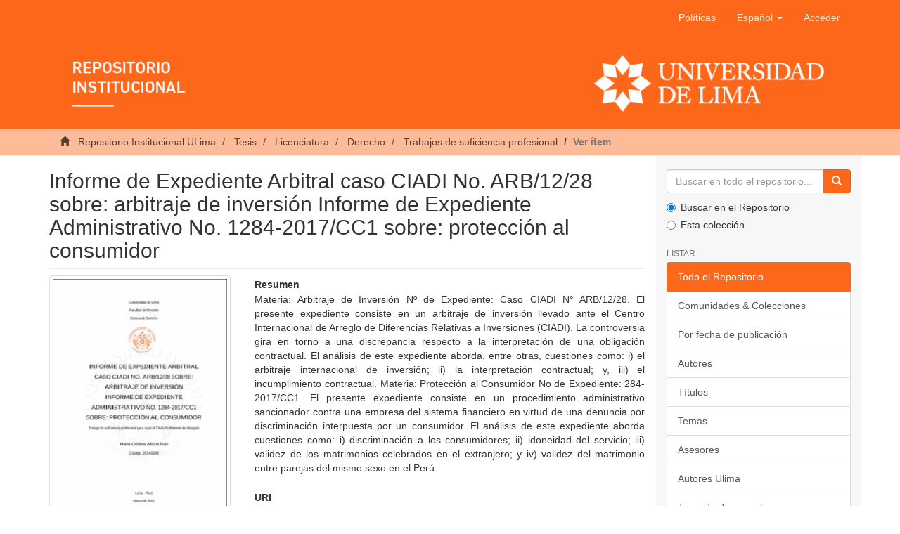

--- FILE ---
content_type: text/html;charset=utf-8
request_url: https://repositorio.ulima.edu.pe/handle/20.500.12724/13710
body_size: 6295
content:
<!DOCTYPE html><!--[if lt IE 7]> <html class="no-js lt-ie9 lt-ie8 lt-ie7" lang="en"> <![endif]-->
					<!--[if IE 7]>    <html class="no-js lt-ie9 lt-ie8" lang="en"> <![endif]-->
					<!--[if IE 8]>    <html class="no-js lt-ie9" lang="en"> <![endif]-->
					<!--[if gt IE 8]><!--> <html class="no-js" lang="en"> <!--<![endif]-->
				<head><META http-equiv="Content-Type" content="text/html; charset=UTF-8">
<meta content="text/html; charset=UTF-8" http-equiv="Content-Type">
<meta content="IE=edge,chrome=1" http-equiv="X-UA-Compatible">
<meta content="width=device-width,initial-scale=1" name="viewport">
<link rel="shortcut icon" href="/themes/Mirage2/images/icons/favicon.ico">
<link rel="apple-touch-icon" href="/themes/Mirage2/images/icons/apple-touch-icon.png" sizes="180x180">
<link rel="icon" href="/themes/Mirage2/images/icons/favicon-32x32.png" type="image/png" sizes="32x32">
<link rel="icon" href="/themes/Mirage2/images/icons/favicon-16x16.png" type="image/png" sizes="16x16">
<link rel="manifest" href="/themes/Mirage2/images/icons/site.webmanifest">
<meta name="Generator" content="DSpace 6.3">
<link href="/themes/Mirage2/styles/main.css" rel="stylesheet">
<link type="application/opensearchdescription+xml" rel="search" href="https://repositorio.ulima.edu.pe:80/open-search/description.xml" title="DSpace">
<script crossorigin="anonymous" integrity="sha384-3LK/3kTpDE/Pkp8gTNp2gR/2gOiwQ6QaO7Td0zV76UFJVhqLl4Vl3KL1We6q6wR9" src="https://use.fontawesome.com/releases/v5.1.0/js/all.js" defer></script><script>
				//Clear default text of empty text areas on focus
				function tFocus(element){
					if(element.value == ''){
						element.value='';
					}
				}
				//Clear default text of empty text areas on submit
				function tSubmit(form){
					var defaultedElements = document.getElementsByTagName("textarea");
					for(var i=0; i != defaultedElements.length; i++){
						if (defaultedElements[i].value == ''){
							defaultedElements[i].value='';
						}
					}
				}
				//Disable pressing 'enter' key to submit a form (otherwise pressing 'enter' causes a submission to start over)
				function disableEnterKey(e){
					var key;
					if(window.event)
						key = window.event.keyCode; //Internet Explorer
					else
						key = e.which; //Firefox and Netscape
					if(key == 13) //if "Enter" pressed, then disable!
						return false;
					return true;
				}
			</script><!--[if lt IE 9]><script src="/themes/Mirage2/vendor/html5shiv/dist/html5shiv.js"> </script><script src="/themes/Mirage2/vendor/respond/dest/respond.min.js"> </script><![endif]--><script src="/themes/Mirage2/vendor/modernizr/modernizr.js"> </script>
<title>Informe de Expediente Arbitral caso CIADI No. ARB/12/28 sobre: arbitraje de inversi&oacute;n Informe de Expediente Administrativo No. 1284-2017/CC1 sobre: protecci&oacute;n al consumidor</title>
<link rel="schema.DCTERMS" href="https://purl.org/dc/terms/" />
<link rel="schema.DC" href="https://purl.org/dc/elements/1.1/" />
<meta name="DC.creator" content="Altuna Ruiz, María Cristina" />
<meta name="DCTERMS.dateAccepted" content="2021-08-09T17:19:21Z" scheme="DCTERMS.W3CDTF" />
<meta name="DCTERMS.available" content="2021-08-09T17:19:21Z" scheme="DCTERMS.W3CDTF" />
<meta name="DCTERMS.issued" content="2021" scheme="DCTERMS.W3CDTF" />
<meta name="DCTERMS.bibliographicCitation" content="Altuna Ruiz, M. C. (2021). Informe de Expediente Arbitral caso CIADI No. ARB/12/28 sobre: arbitraje de inversión Informe de Expediente Administrativo No. 1284-2017/CC1 sobre: protección al consumidor [Trabajo de suficiencia profesional para optar el Título Profesional de Abogado, Universidad de Lima]. Repositorio institucional de la Universidad de Lima." xml:lang="es_PE" />
<meta name="DC.identifier" content="https://hdl.handle.net/20.500.12724/13710" scheme="DCTERMS.URI" />
<meta name="DC.description" content="No se incluye el texto completo del documento en concordancia con la Directiva N° 004-2016-CONCYTEC-DEGC que regula el Repositorio Nacional Digital de Ciencia, Tecnología e Innovación de Acceso Abierto, así como la Ley 29733, Ley de Protección de Datos Personales." xml:lang="es_PE" />
<meta name="DCTERMS.abstract" content="Materia: Arbitraje de Inversión&#xD;&#xA;Nº de Expediente: Caso CIADI N° ARB/12/28. El presente expediente consiste en un arbitraje de inversión llevado ante el Centro Internacional de Arreglo de Diferencias Relativas a Inversiones (CIADI). La controversia gira en torno a una discrepancia respecto a la interpretación de una obligación contractual. El análisis de este expediente aborda, entre otras, cuestiones como: i) el arbitraje internacional de inversión; ii) la interpretación contractual; y, iii) el incumplimiento contractual.&#xD;&#xA;Materia: Protección al Consumidor&#xD;&#xA;No de Expediente: 284-2017/CC1. El presente expediente consiste en un procedimiento administrativo sancionador contra una empresa del sistema financiero en virtud de una denuncia por discriminación interpuesta por un consumidor. &#xD;&#xA;El análisis de este expediente aborda cuestiones como: i) discriminación a los consumidores; ii) idoneidad del servicio; iii) validez de los matrimonios celebrados en el extranjero; y iv) validez del matrimonio entre parejas del mismo sexo en el Perú." xml:lang="es_PE" />
<meta name="DC.format" content="application/pdf" />
<meta name="DC.language" content="spa" scheme="DCTERMS.RFC1766" />
<meta name="DC.publisher" content="Universidad de Lima" />
<meta name="DC.rights" content="info:eu-repo/semantics/restrictedAccess" xml:lang="*" />
<meta name="DC.source" content="Repositorio Institucional - Ulima" xml:lang="es_PE" />
<meta name="DC.source" content="Universidad de Lima" xml:lang="es_PE" />
<meta name="DC.subject" content="Inversiones" />
<meta name="DC.subject" content="Protección al consumidor" />
<meta name="DC.subject" content="Arbitration" xml:lang="en_EN" />
<meta name="DC.subject" content="Investments" xml:lang="en_EN" />
<meta name="DC.subject" content="Consumer protection" xml:lang="en_EN" />
<meta name="DC.subject" content="Arbitraje" xml:lang="es_PE" />
<meta name="DC.title" content="Informe de Expediente Arbitral caso CIADI No. ARB/12/28 sobre: arbitraje de inversión Informe de Expediente Administrativo No. 1284-2017/CC1 sobre: protección al consumidor" xml:lang="es_PE" />
<meta name="DC.type" content="info:eu-repo/semantics/bachelorThesis" />
<meta name="DC.publisher" content="PE" />
<meta name="DC.type" content="Trabajo de suficiencia profesional" />
<meta name="DC.subject" content="https://purl.org/pe-repo/ocde/ford#5.05.00" />
<meta content="Inversiones; Protecci&oacute;n al consumidor; Arbitration; Investments; Consumer protection; Arbitraje; info:eu-repo/semantics/bachelorThesis" name="citation_keywords">
<meta content="Informe de Expediente Arbitral caso CIADI No. ARB/12/28 sobre: arbitraje de inversi&oacute;n Informe de Expediente Administrativo No. 1284-2017/CC1 sobre: protecci&oacute;n al consumidor" name="citation_title">
<meta content="Universidad de Lima" name="citation_publisher">
<meta content="spa" name="citation_language">
<meta content="Altuna Ruiz, Mar&iacute;a Cristina" name="citation_author">
<meta content="2021" name="citation_date">
<meta content="https://repositorio.ulima.edu.pe/handle/20.500.12724/13710" name="citation_abstract_html_url">
<script src="//s7.addthis.com/js/300/addthis_widget.js#pubid=ra-5cefdaa32c9f6bad" type="text/javascript"></script>
</head><body>
<header>
<div role="navigation" class="navbar navbar-default navbar-static-top">
<div class="container">
<div class="navbar-header">
<button data-toggle="offcanvas" class="navbar-toggle" type="button"><span class="sr-only">Cambiar navegaci&oacute;n</span><span class="icon-bar"></span><span class="icon-bar"></span><span class="icon-bar"></span></button>
<div class="navbar-header pull-right visible-xs hidden-sm hidden-md hidden-lg">
<ul class="nav nav-pills pull-left">
<li>
<form target="_blank" method="post" action="/static/documents/Politicas.pdf" style="display: inline">
<button class="navbar-toggle navbar-link"><b aria-hidden="true" class="visible-xs glyphicon glyphicon-bookmark"></b></button>
</form>
</li>
</ul>
<ul class="nav nav-pills pull-left">
<li class="dropdown" id="ds-language-selection-xs">
<button data-toggle="dropdown" class="dropdown-toggle navbar-toggle navbar-link" role="button" href="#" id="language-dropdown-toggle-xs"><b aria-hidden="true" class="visible-xs glyphicon glyphicon-globe"></b></button>
<ul data-no-collapse="true" aria-labelledby="language-dropdown-toggle-xs" role="menu" class="dropdown-menu pull-right">
<li role="presentation" class="disabled">
<a href="https://repositorio.ulima.edu.pe:80/handle/20.500.12724/13710?locale-attribute=es" class="text-capitalize">espa&ntilde;ol</a>
</li>
<li role="presentation">
<a href="https://repositorio.ulima.edu.pe:80/handle/20.500.12724/13710?locale-attribute=en" class="text-capitalize">English</a>
</li>
</ul>
</li>
<li>
<form method="get" action="/login" style="display: inline">
<button class="navbar-toggle navbar-link"><b aria-hidden="true" class="visible-xs glyphicon glyphicon-user"></b></button>
</form>
</li>
</ul>
</div>
</div>
<div class="navbar-header pull-right hidden-xs">
<ul class="nav navbar-nav pull-left">
<li>
<a target="_blank" href="/static/documents/Politicas.pdf">Pol&iacute;ticas</a>
</li>
</ul>
<ul class="nav navbar-nav pull-left">
<li class="dropdown" id="ds-language-selection">
<a data-toggle="dropdown" class="dropdown-toggle" role="button" href="#" id="language-dropdown-toggle"><span class="text-capitalize hidden-xs">espa&ntilde;ol&nbsp;<b class="caret"></b></span></a>
<ul data-no-collapse="true" aria-labelledby="language-dropdown-toggle" role="menu" class="dropdown-menu pull-right">
<li role="presentation" class="disabled">
<a href="?locale-attribute=es" class="text-capitalize">espa&ntilde;ol</a>
</li>
<li role="presentation">
<a href="?locale-attribute=en" class="text-capitalize">English</a>
</li>
</ul>
</li>
</ul>
<ul class="nav navbar-nav pull-left">
<li>
<a href="/login"><span class="hidden-xs">Acceder</span></a>
</li>
</ul>
<button type="button" class="navbar-toggle visible-sm" data-toggle="offcanvas"><span class="sr-only">Cambiar navegaci&oacute;n</span><span class="icon-bar"></span><span class="icon-bar"></span><span class="icon-bar"></span></button>
</div>
<div class="row">
<a href="/"><img style="width: 100%;" src="/themes/Mirage2/images/banner.png" class="img-responsive"></a>
</div>
</div>
</div>
</header>
<div class="trail-wrapper hidden-print">
<div class="container">
<div class="row">
<div class="col-xs-12">
<div class="breadcrumb dropdown visible-xs">
<a data-toggle="dropdown" class="dropdown-toggle" role="button" href="#" id="trail-dropdown-toggle">Ver &iacute;tem&nbsp;<b class="caret"></b></a>
<ul aria-labelledby="trail-dropdown-toggle" role="menu" class="dropdown-menu">
<li role="presentation">
<a role="menuitem" href="/"><i aria-hidden="true" class="glyphicon glyphicon-home"></i>
							&nbsp;
						Repositorio Institucional ULima</a>
</li>
<li role="presentation">
<a role="menuitem" href="/handle/20.500.12724/1409">Tesis</a>
</li>
<li role="presentation">
<a role="menuitem" href="/handle/20.500.12724/8849">Licenciatura</a>
</li>
<li role="presentation">
<a role="menuitem" href="/handle/20.500.12724/8857">Derecho</a>
</li>
<li role="presentation">
<a role="menuitem" href="/handle/20.500.12724/8882">Trabajos de suficiencia profesional</a>
</li>
<li role="presentation" class="disabled">
<a href="#" role="menuitem">Ver &iacute;tem</a>
</li>
</ul>
</div>
<ul class="breadcrumb hidden-xs">
<li>
<i aria-hidden="true" class="glyphicon glyphicon-home"></i>
				&nbsp;
			<a href="/">Repositorio Institucional ULima</a>
</li>
<li>
<a href="/handle/20.500.12724/1409">Tesis</a>
</li>
<li>
<a href="/handle/20.500.12724/8849">Licenciatura</a>
</li>
<li>
<a href="/handle/20.500.12724/8857">Derecho</a>
</li>
<li>
<a href="/handle/20.500.12724/8882">Trabajos de suficiencia profesional</a>
</li>
<li class="active">Ver &iacute;tem</li>
</ul>
</div>
</div>
</div>
</div>
<div class="hidden" id="no-js-warning-wrapper">
<div id="no-js-warning">
<div class="notice failure">JavaScript is disabled for your browser. Some features of this site may not work without it.</div>
</div>
</div>
<div class="container" id="main-container">
<div class="row row-offcanvas row-offcanvas-right">
<div class="horizontal-slider clearfix">
<div class="col-xs-12 col-sm-12 col-md-9 main-content">
<div>
<div id="aspect_artifactbrowser_ItemViewer_div_item-view" class="ds-static-div primary">
<!--
            External Metadata URL:
            cocoon://metadata/handle/20.500.12724/13710/mets.xml-->
<div class="item-summary-view-metadata">
<h2 class="page-header first-page-header">Informe de Expediente Arbitral caso CIADI No. ARB/12/28 sobre: arbitraje de inversi&oacute;n Informe de Expediente Administrativo No. 1284-2017/CC1 sobre: protecci&oacute;n al consumidor</h2>
<div class="addthis_inline_share_toolbox"></div>
<div class="row">
<div class="col-sm-4">
<div class="row">
<div class="col-xs-6 col-sm-12">
<div class="thumbnail">
<img alt="Thumbnail" class="img-thumbnail" src="/bitstream/handle/20.500.12724/13710/Altuna_Ruiz_Mar%c3%ada_Cristina.pdf.jpg?sequence=6&isAllowed=y"></div>
</div>
<div class="col-xs-6 col-sm-12">
<div class="item-page-field-wrapper table word-break">
<h5>Ver/</h5>
<div class="download">
<a class="btn btn-primary" href="/bitstream/handle/20.500.12724/13710/Altuna_Ruiz_Mar%c3%ada_Cristina.pdf?sequence=4&isAllowed=y"><i aria-hidden="true" class="glyphicon  glyphicon-file"></i> Trabajo_Resumen</a>
<br> (application/pdf: 82.04Kb)</div>
<div class="download">
<a class="btn btn-danger" disabled="disabled" href="/bitstream/handle/20.500.12724/13710/T018_76183885_T%20%28ALTUNA%20RUIZ%20MARIA%20CRISTINA%29.pdf?sequence=7&isAllowed=n"><i aria-hidden="true" class="glyphicon  glyphicon-lock"></i> Trabajo</a>
<br> (application/pdf: 479.5Kb)</div>
</div>
</div>
</div>
<div class="simple-item-view-date word-break item-page-field-wrapper table">
<h5>Fecha</h5>2021</div>
<div class="simple-item-view-authors item-page-field-wrapper table">
<h5>Autor(es)</h5>
<div>
<a href="/browse?type=author&value=Altuna Ruiz, Mar%C3%ADa Cristina">Altuna Ruiz, Mar&iacute;a Cristina</a>
</div>
</div>
<div class="simple-item-view-show-full item-page-field-wrapper table">
<h5>Metadatos</h5>
<a href="/handle/20.500.12724/13710?show=full">Mostrar el registro completo del &iacute;tem</a>
</div>
</div>
<div class="col-sm-8">
<div class="simple-item-view-description item-page-field-wrapper table">
<h5>Resumen</h5>
<div>Materia: Arbitraje de Inversi&oacute;n&#13;
N&ordm; de Expediente: Caso CIADI N&deg; ARB/12/28. El presente expediente consiste en un arbitraje de inversi&oacute;n llevado ante el Centro Internacional de Arreglo de Diferencias Relativas a Inversiones (CIADI). La controversia gira en torno a una discrepancia respecto a la interpretaci&oacute;n de una obligaci&oacute;n contractual. El an&aacute;lisis de este expediente aborda, entre otras, cuestiones como: i) el arbitraje internacional de inversi&oacute;n; ii) la interpretaci&oacute;n contractual; y, iii) el incumplimiento contractual.&#13;
Materia: Protecci&oacute;n al Consumidor&#13;
No de Expediente: 284-2017/CC1. El presente expediente consiste en un procedimiento administrativo sancionador contra una empresa del sistema financiero en virtud de una denuncia por discriminaci&oacute;n interpuesta por un consumidor. &#13;
El an&aacute;lisis de este expediente aborda cuestiones como: i) discriminaci&oacute;n a los consumidores; ii) idoneidad del servicio; iii) validez de los matrimonios celebrados en el extranjero; y iv) validez del matrimonio entre parejas del mismo sexo en el Per&uacute;.</div>
</div>
<div class="simple-item-view-uri item-page-field-wrapper table">
<h5>URI</h5>
<span><a href="https://hdl.handle.net/20.500.12724/13710">https://hdl.handle.net/20.500.12724/13710</a></span>
</div>
<div class="simple-item-view-uri item-page-field-wrapper table">
<h5>C&oacute;mo citar</h5>
<span>Altuna Ruiz, M. C. (2021). Informe de Expediente Arbitral caso CIADI No. ARB/12/28 sobre: arbitraje de inversi&oacute;n Informe de Expediente Administrativo No. 1284-2017/CC1 sobre: protecci&oacute;n al consumidor [Trabajo de suficiencia profesional para optar el T&iacute;tulo Profesional de Abogado, Universidad de Lima]. Repositorio institucional de la Universidad de Lima.</span>
</div>
<div class="simple-item-view-uri item-page-field-wrapper table">
<h5>Editor</h5>
<span>Universidad de Lima</span>
</div>
<div class="simple-item-view-description item-page-field-wrapper table">
<h5>Temas</h5>
<div>
<a href="/browse?type=subject&value=Inversiones">Inversiones</a>
<br>
<a href="/browse?type=subject&value=Protecci%C3%B3n al consumidor">Protecci&oacute;n al consumidor</a>
<br>
<a href="/browse?type=subject&value=Arbitration">Arbitration</a>
<br>
<a href="/browse?type=subject&value=Investments">Investments</a>
<br>
<a href="/browse?type=subject&value=Consumer protection">Consumer protection</a>
<br>
<a href="/browse?type=subject&value=Arbitraje">Arbitraje</a>
<br>
</div>
</div>
<div class="simple-item-view-description item-page-field-wrapper table">
<h5>Nota</h5>
<div>No se incluye el texto completo del documento en concordancia con la Directiva N&deg; 004-2016-CONCYTEC-DEGC que regula el Repositorio Nacional Digital de Ciencia, Tecnolog&iacute;a e Innovaci&oacute;n de Acceso Abierto, as&iacute; como la Ley 29733, Ley de Protecci&oacute;n de Datos Personales.</div>
</div>
<div class="simple-item-view-collections item-page-field-wrapper table">
<h5>Coleccion(es)</h5>
<ul class="ds-referenceSet-list">
<!--
            External Metadata URL:
            cocoon://metadata/handle/20.500.12724/8882/mets.xml-->
<li>
<a href="/handle/20.500.12724/8882">Trabajos de suficiencia profesional</a> [857]</li>
</ul>
</div>
<div id="impact-altmetric">
<script src="https://d1bxh8uas1mnw7.cloudfront.net/assets/embed.js" type="text/javascript">﻿</script>
<div class="altmetric-embed" id="altmetric" data-badge-type="donut" data-handle="20.500.12724/13710">
				﻿
			</div>
</div>
</div>
</div>
</div>
<div class="license-info table">
<p>El &iacute;tem tiene asociados los siguientes ficheros de licencia:</p>
<ul class="list-unstyled">
<li>
<a href="">Creative Commons</a>
</li>
</ul>
</div>
</div>
</div>
<div class="visible-xs visible-sm">
<footer>
<div class="row text-center">
<div class="col-sm-4">
<p style="margin-top: 50px">
<span>Contacto:&nbsp;</span><a href="/cdn-cgi/l/email-protection#81f3e4f1eef2e8f5eef3e8eec1f4ede8ece0afe4e5f4aff1e4"><span class="__cf_email__" data-cfemail="3c4e594c534f5548534e55537c495055515d12595849124c59">[email&#160;protected]</span></a>
</p>
</div>
<div class="col-sm-4">
<a style="display: inline-block" target="_blank" href="//alicia.concytec.gob.pe/"><img alt="" src="/themes/Mirage2/images/alicia.png" class="img-responsive"></a>
</div>
<div class="col-sm-4">
<a style="display: inline-block" target="_blank" href="//www.lareferencia.info/es/"><img alt="" src="/themes/Mirage2/images/referencia.png" class="img-responsive"></a>
</div>
</div>
<div class="row text-center">
<div style="color: #fff;" class="col-xs-12">
					Todos los derechos reservados. Dise&ntilde;ado por
					<a style="color: #fff;cursor: default;" target="_blank" href="http://chimera.com.pe">Chimera Software</a>
</div>
</div>
<a class="hidden" href="/htmlmap">&nbsp;</a>
<p>&nbsp;</p>
</footer>
</div>
</div>
<div role="navigation" id="sidebar" class="col-xs-6 col-sm-3 sidebar-offcanvas">
<div class="word-break hidden-print" id="ds-options">
<div class="ds-option-set" id="ds-search-option">
<form method="post" class="" id="ds-search-form" action="/discover">
<fieldset>
<div class="input-group">
<input placeholder="Buscar en todo el repositorio..." type="text" class="ds-text-field form-control" name="query"><span class="input-group-btn"><button title="Ir" class="ds-button-field btn btn-primary"><span aria-hidden="true" class="glyphicon glyphicon-search"></span></button></span>
</div>
<div class="radio">
<label><input checked value="" name="scope" type="radio" id="ds-search-form-scope-all">Buscar en el Repositorio</label>
</div>
<div class="radio">
<label><input name="scope" type="radio" id="ds-search-form-scope-container" value="20.500.12724/8882">Esta colecci&oacute;n</label>
</div>
</fieldset>
</form>
</div>
<h2 class="ds-option-set-head  h6">Listar</h2>
<div id="aspect_viewArtifacts_Navigation_list_browse" class="list-group">
<a class="list-group-item active"><span class="h5 list-group-item-heading  h5">Todo el Repositorio</span></a><a href="/community-list" class="list-group-item ds-option">Comunidades &amp; Colecciones</a><a href="/browse?type=dateissued" class="list-group-item ds-option">Por fecha de publicaci&oacute;n</a><a href="/browse?type=author" class="list-group-item ds-option">Autores</a><a href="/browse?type=title" class="list-group-item ds-option">T&iacute;tulos</a><a href="/browse?type=subject" class="list-group-item ds-option">Temas</a><a href="/browse?type=advisor" class="list-group-item ds-option">Asesores</a><a href="/browse?type=authorOther" class="list-group-item ds-option">Autores Ulima</a><a href="/browse?type=type" class="list-group-item ds-option">Tipos de documento</a><a class="list-group-item active"><span class="h5 list-group-item-heading  h5">Esta colecci&oacute;n</span></a><a href="/handle/20.500.12724/8882/browse?type=dateissued" class="list-group-item ds-option">Por fecha de publicaci&oacute;n</a><a href="/handle/20.500.12724/8882/browse?type=author" class="list-group-item ds-option">Autores</a><a href="/handle/20.500.12724/8882/browse?type=title" class="list-group-item ds-option">T&iacute;tulos</a><a href="/handle/20.500.12724/8882/browse?type=subject" class="list-group-item ds-option">Temas</a><a href="/handle/20.500.12724/8882/browse?type=advisor" class="list-group-item ds-option">Asesores</a><a href="/handle/20.500.12724/8882/browse?type=authorOther" class="list-group-item ds-option">Autores Ulima</a><a href="/handle/20.500.12724/8882/browse?type=type" class="list-group-item ds-option">Tipos de documento</a>
</div>
<h2 class="ds-option-set-head  h6">Mi cuenta</h2>
<div id="aspect_viewArtifacts_Navigation_list_account" class="list-group">
<a href="/login" class="list-group-item ds-option">Acceder</a><a href="/register" class="list-group-item ds-option">Registro</a>
</div>
<div id="aspect_viewArtifacts_Navigation_list_context" class="list-group"></div>
<div id="aspect_viewArtifacts_Navigation_list_administrative" class="list-group"></div>
<div id="aspect_discovery_Navigation_list_discovery" class="list-group"></div>
<h2 class="ds-option-set-head  h6">Estad&iacute;sticas</h2>
<div id="aspect_statistics_Navigation_list_statistics" class="list-group">
<a href="/handle/20.500.12724/13710/statistics" class="list-group-item ds-option">Ver Estad&iacute;sticas de uso</a>
</div>
</div>
</div>
</div>
</div>
<div class="hidden-xs hidden-sm">
<footer>
<div class="row text-center">
<div class="col-sm-4">
<p style="margin-top: 50px">
<span>Contacto:&nbsp;</span><a href="/cdn-cgi/l/email-protection#592b3c29362a302d362b3036192c35303438773c3d2c77293c"><span class="__cf_email__" data-cfemail="b6c4d3c6d9c5dfc2d9c4dfd9f6c3dadfdbd798d3d2c398c6d3">[email&#160;protected]</span></a>
</p>
</div>
<div class="col-sm-4">
<a style="display: inline-block" target="_blank" href="//alicia.concytec.gob.pe/"><img alt="" src="/themes/Mirage2/images/alicia.png" class="img-responsive"></a>
</div>
<div class="col-sm-4">
<a style="display: inline-block" target="_blank" href="//www.lareferencia.info/es/"><img alt="" src="/themes/Mirage2/images/referencia.png" class="img-responsive"></a>
</div>
</div>
<div class="row text-center">
<div style="color: #fff;" class="col-xs-12">
					Todos los derechos reservados. Dise&ntilde;ado por
					<a style="color: #fff;cursor: default;" target="_blank" href="http://chimera.com.pe">Chimera Software</a>
</div>
</div>
<a class="hidden" href="/htmlmap">&nbsp;</a>
<p>&nbsp;</p>
</footer>
</div>
</div>
<script data-cfasync="false" src="/cdn-cgi/scripts/5c5dd728/cloudflare-static/email-decode.min.js"></script><script type="text/javascript">if(typeof window.publication === 'undefined'){window.publication={};};window.publication.contextPath= '';window.publication.themePath= '/themes/Mirage2/';</script><script>if(!window.DSpace){window.DSpace={};}window.DSpace.context_path='';window.DSpace.theme_path='/themes/Mirage2/';</script><script src="/themes/Mirage2/scripts/theme.js"> </script><script>(function(i,s,o,g,r,a,m){i['GoogleAnalyticsObject']=r;i[r]=i[r]||function(){(i[r].q=i[r].q||[]).push(arguments)},i[r].l=1*new Date();a=s.createElement(o),m=s.getElementsByTagName(o)[0];a.async=1;a.src=g;m.parentNode.insertBefore(a,m)})(window,document,'script','//www.google-analytics.com/analytics.js','ga');ga('create', 'UA-40721559-2', 'repositorio.ulima.edu.pe');ga('send', 'pageview');</script>
<script defer src="https://static.cloudflareinsights.com/beacon.min.js/vcd15cbe7772f49c399c6a5babf22c1241717689176015" integrity="sha512-ZpsOmlRQV6y907TI0dKBHq9Md29nnaEIPlkf84rnaERnq6zvWvPUqr2ft8M1aS28oN72PdrCzSjY4U6VaAw1EQ==" data-cf-beacon='{"version":"2024.11.0","token":"3fce220191754e43b589fa12c69340a2","server_timing":{"name":{"cfCacheStatus":true,"cfEdge":true,"cfExtPri":true,"cfL4":true,"cfOrigin":true,"cfSpeedBrain":true},"location_startswith":null}}' crossorigin="anonymous"></script>
</body></html>
